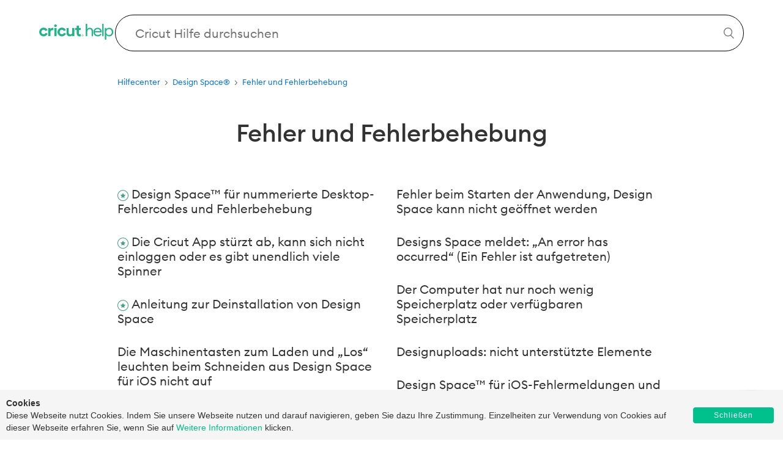

--- FILE ---
content_type: text/html; charset=utf-8
request_url: https://help.cricut.com/hc/de/sections/360002022634-Fehlerbehebung
body_size: 7866
content:
<!DOCTYPE html>
<html dir="ltr" lang="de">
<head>
  <meta charset="utf-8" />
  <!-- v26900 -->


  <title>Fehler und Fehlerbehebung &ndash; Hilfecenter</title>

  <meta name="csrf-param" content="authenticity_token">
<meta name="csrf-token" content="hc:meta:server:vGdLPZOtW0EwsVPZSIySc2Ql9mBETtq3J4_CwJPE7lwEc_KxIdW92WKoGwcKF4yE9zw6B_09xf7KUkHNeiMqdg">

  <link rel="canonical" href="https://help.cricut.com/hc/de/sections/360002022634-Fehler-und-Fehlerbehebung">
<link rel="alternate" hreflang="ar" href="https://help.cricut.com/hc/ar/sections/360002022634-%D8%A7%D9%84%D8%A3%D8%AE%D8%B7%D8%A7%D8%A1-%D9%88%D8%A7%D8%B3%D8%AA%D9%83%D8%B4%D8%A7%D9%81-%D8%A7%D9%84%D8%A3%D8%AE%D8%B7%D8%A7%D8%A1-%D9%88%D8%A5%D8%B5%D9%84%D8%A7%D8%AD%D9%87%D8%A7">
<link rel="alternate" hreflang="cs" href="https://help.cricut.com/hc/cs/sections/360002022634-Chyby-a-%C5%99e%C5%A1en%C3%AD-pot%C3%AD%C5%BE%C3%AD">
<link rel="alternate" hreflang="da" href="https://help.cricut.com/hc/da/sections/360002022634-Fejl-og-fejlfinding">
<link rel="alternate" hreflang="de" href="https://help.cricut.com/hc/de/sections/360002022634-Fehler-und-Fehlerbehebung">
<link rel="alternate" hreflang="en-us" href="https://help.cricut.com/hc/en-us/sections/360002022634-Errors-Troubleshooting">
<link rel="alternate" hreflang="es-419" href="https://help.cricut.com/hc/es-419/sections/360002022634-Errores-y-soluci%C3%B3n-de-problemas">
<link rel="alternate" hreflang="fi" href="https://help.cricut.com/hc/fi/sections/360002022634-Virheet-ja-vianm%C3%A4%C3%A4ritys">
<link rel="alternate" hreflang="fr" href="https://help.cricut.com/hc/fr/sections/360002022634-Erreurs-et-d%C3%A9pannage">
<link rel="alternate" hreflang="hu" href="https://help.cricut.com/hc/hu/sections/360002022634-Hib%C3%A1k-%C3%A9s-hibaelh%C3%A1r%C3%ADt%C3%A1s">
<link rel="alternate" hreflang="it" href="https://help.cricut.com/hc/it/sections/360002022634-Errori-e-risoluzione-dei-problemi">
<link rel="alternate" hreflang="ja" href="https://help.cricut.com/hc/ja/sections/360002022634-%E3%82%A8%E3%83%A9%E3%83%BC%E3%81%A8%E3%83%88%E3%83%A9%E3%83%96%E3%83%AB%E3%82%B7%E3%83%A5%E3%83%BC%E3%83%86%E3%82%A3%E3%83%B3%E3%82%B0">
<link rel="alternate" hreflang="ko" href="https://help.cricut.com/hc/ko/sections/360002022634-%EC%98%A4%EB%A5%98-%EB%B0%8F-%EB%AC%B8%EC%A0%9C-%ED%95%B4%EA%B2%B0">
<link rel="alternate" hreflang="nb" href="https://help.cricut.com/hc/nb/sections/360002022634-Feil-og-feils%C3%B8king">
<link rel="alternate" hreflang="nl" href="https://help.cricut.com/hc/nl/sections/360002022634-Fouten-en-probleemoplossing">
<link rel="alternate" hreflang="pl" href="https://help.cricut.com/hc/pl/sections/360002022634-B%C5%82%C4%99dy-i-rozwi%C4%85zywanie-problem%C3%B3w">
<link rel="alternate" hreflang="pt-br" href="https://help.cricut.com/hc/pt-br/sections/360002022634-Erros-e-solu%C3%A7%C3%A3o-de-problemas">
<link rel="alternate" hreflang="ro" href="https://help.cricut.com/hc/ro/sections/360002022634-Erori-%C8%99i-depanare">
<link rel="alternate" hreflang="ru" href="https://help.cricut.com/hc/ru/sections/360002022634-%D0%9E%D1%88%D0%B8%D0%B1%D0%BA%D0%B8-%D0%B8-%D1%83%D1%81%D1%82%D1%80%D0%B0%D0%BD%D0%B5%D0%BD%D0%B8%D0%B5-%D0%BD%D0%B5%D0%BF%D0%BE%D0%BB%D0%B0%D0%B4%D0%BE%D0%BA">
<link rel="alternate" hreflang="sv" href="https://help.cricut.com/hc/sv/sections/360002022634-Fel-och-fels%C3%B6kning">
<link rel="alternate" hreflang="th" href="https://help.cricut.com/hc/th/sections/360002022634-%E0%B8%82-%E0%B8%AD%E0%B8%9C%E0%B8%B4%E0%B8%94%E0%B8%9E%E0%B8%A5%E0%B8%B2%E0%B8%94%E0%B9%81%E0%B8%A5%E0%B8%B0%E0%B8%81%E0%B8%B2%E0%B8%A3%E0%B9%81%E0%B8%81-%E0%B9%84%E0%B8%82%E0%B8%9B%E0%B8%B1%E0%B8%8D%E0%B8%AB%E0%B8%B2">
<link rel="alternate" hreflang="tr" href="https://help.cricut.com/hc/tr/sections/360002022634-Hatalar-ve-Sorun-giderme">
<link rel="alternate" hreflang="x-default" href="https://help.cricut.com/hc/en-us/sections/360002022634-Errors-Troubleshooting">
<link rel="alternate" hreflang="zh-tw" href="https://help.cricut.com/hc/zh-tw/sections/360002022634-%E9%8C%AF%E8%AA%A4%E8%88%87%E7%96%91%E9%9B%A3%E6%8E%92%E8%A7%A3">

  <link rel="stylesheet" href="//static.zdassets.com/hc/assets/application-f34d73e002337ab267a13449ad9d7955.css" media="all" id="stylesheet" />
    <!-- Entypo pictograms by Daniel Bruce — www.entypo.com -->
    <link rel="stylesheet" href="//static.zdassets.com/hc/assets/theming_v1_support-e05586b61178dcde2a13a3d323525a18.css" media="all" />
  <link rel="stylesheet" type="text/css" href="/hc/theming_assets/1356410/1711809/style.css?digest=37532872358167">

  <link rel="icon" type="image/x-icon" href="/hc/theming_assets/01J6CKY7JR4W4AVV9A4YRCBNQC">

    <script src="//static.zdassets.com/hc/assets/jquery-ed472032c65bb4295993684c673d706a.js"></script>
    <script async src="https://www.googletagmanager.com/gtag/js?id=G-GJKFV5QR74"></script>
<script>
  window.dataLayer = window.dataLayer || [];
  function gtag(){dataLayer.push(arguments);}
  gtag('js', new Date());
  gtag('config', 'G-GJKFV5QR74');
</script>


  <!-- DO NOT TOUCH THESE -->
<meta content="width=device-width, initial-scale=1.0" name="viewport" />
 <script type="text/javascript" src="/hc/theming_assets/01J98M6RGKRHSSCQRVERNN6DM5"></script>
 <meta name="google-site-verification" content="LiBPxlqvL1yJKmbOQTWXUL2PEH6qmuVYaEzrBjYewY0" />

<script type="text/javascript">
    // Check if the user has already seen the cookie consent banner
    if (localStorage.getItem('CookieInformationSeen') !== 'Yes') {
        // Load the test_cookie_script.js.js script
        var script = document.createElement('script');
        script.src = "/hc/theming_assets/01J98M6PXY4RX9J1T4ABBRRJ1H";
        document.head.appendChild(script);
  
        script.onload = function() {
            localStorage.setItem('CookieInformationSeen', 'Yes');
        };
    }
</script>
<!-- DO NOT TOUCH THESE -->


<link rel="preconnect" href="https://fonts.googleapis.com">
<link rel="preconnect" href="https://fonts.gstatic.com" crossorigin>
<link href="https://fonts.googleapis.com/css2?family=Roboto:ital,wght@0,100;0,300;0,400;0,500;0,700;0,900;1,100;1,300;1,400;1,500;1,700;1,900&display=swap" rel="stylesheet">

<!-- Start of Cricut Zendesk Widget Scripts -->



<!-- End of Cricut Zendesk Widget Scripts -->


<!-- Start Ada Chat Bot Script <script id="__ada" data-handle="cricut" src="https://static.ada.support/embed2.js"></script> End Ada Chat Bot Script-->
  <script type="text/javascript" src="/hc/theming_assets/1356410/1711809/script.js?digest=37532872358167"></script>
</head>
<body class="">
  
  
  

  <header class="header">
    
  <!--This shows the Cricut Help logo -->
  <div class="logo">
    <a title="Home" href="/hc/de">
    
    <img class="logo" src="/hc/theming_assets/01J98M6FZ6632MC963XR3DYMKP"/>
    </a>
  </div>
  
  
  <span id="dc_search_placeholder" data-value="Cricut Hilfe durchsuchen" style="display:none"></span>
    <div class="search-wrapper">    
  </div>
      <form role="search" class="search search-full homeSearch" data-search="" data-instant="true" autocomplete="off" action="/hc/de/search" accept-charset="UTF-8" method="get"><input type="hidden" name="utf8" value="&#x2713;" autocomplete="off" /><input type="search" name="query" id="query" placeholder="Search Cricut Help" autocomplete="off" aria-label="Search Cricut Help" /></form>

  
  
  
  <!--I think this is some unused wrapper for a part of the header. Removing it messes up styling though, so let's leave it  -->
  <div class="nav-wrapper">
    <nav class="user-nav" id="user-nav">
      <!--This is some sorta unused request form that probably gets turned on by a Zendesk setting-->
      
      <form role="search" class="search search-nav" data-search="" data-instant="true" autocomplete="off" action="/hc/de/search" accept-charset="UTF-8" method="get"><input type="hidden" name="utf8" value="&#x2713;" autocomplete="off" /><input type="search" name="query" id="query" placeholder="How can we help?" autocomplete="off" aria-label="How can we help?" /></form>
    </nav>
  </div>
</header>

<!--This places placeholder text in the search bar -->
<span id="dc_hero_text" 
  data-value="Cricut Hilfe durchsuchen" 
  style="display:none">
</span>

<!--This is the button that rolls you back to the top -->
<a href="#" class="cd-top">Top</a>


  <main role="main">
    <div class="container">
  <nav class="sub-nav">
    <ol class="breadcrumbs">
  
    <li title="Hilfecenter">
      
        <a href="/hc/de">Hilfecenter</a>
      
    </li>
  
    <li title="Design Space®">
      
        <a href="/hc/de/categories/360000910813-Design-Space">Design Space®</a>
      
    </li>
  
    <li title="Fehler und Fehlerbehebung">
      
        <a href="/hc/de/sections/360002022634-Fehler-und-Fehlerbehebung">Fehler und Fehlerbehebung</a>
      
    </li>
  
</ol>

  </nav>

  <div class="section-container">
        
    <section class="section-content">
      <header class="page-header">
        <h1>
          Fehler und Fehlerbehebung
          
        </h1>
<!--         
          <div class="section-subscribe dropdown" aria-haspopup="true">
  <a class="dropdown-toggle" role="button" data-auth-action="signin" aria-selected="false" title="Öffnet ein Dialogfenster zum Anmelden" href="#">Folgen</a>
  <span class="dropdown-menu" role="menu" aria-expanded="false">
      <a rel="nofollow" role="menuitem" aria-selected="false" data-method="post" href="/hc/de/sections/360002022634-Fehler-und-Fehlerbehebung/subscription.html?subscribe_to_grandchildren=false">Neue Beiträge</a>
      <a rel="nofollow" role="menuitem" aria-selected="false" data-method="post" href="/hc/de/sections/360002022634-Fehler-und-Fehlerbehebung/subscription.html?subscribe_to_grandchildren=true">Neue Beiträge und Kommentare</a>
  </span>
</div>

         -->
        
      </header>


      
        <ul class="article-list">
          
            <li class="article-list-item  article-promoted">
              
                <span data-title="Empfohlener Beitrag" class="icon-star"></span>
              
              <a href="/hc/de/articles/360009429574-Design-Space-f%C3%BCr-nummerierte-Desktop-Fehlercodes-und-Fehlerbehebung" class="article-list-link">Design Space™ für nummerierte Desktop-Fehlercodes und Fehlerbehebung</a>
            </li>
          
            <li class="article-list-item  article-promoted">
              
                <span data-title="Empfohlener Beitrag" class="icon-star"></span>
              
              <a href="/hc/de/articles/18671465964311-Die-Cricut-App-st%C3%BCrzt-ab-kann-sich-nicht-einloggen-oder-es-gibt-unendlich-viele-Spinner" class="article-list-link">Die Cricut App stürzt ab, kann sich nicht einloggen oder es gibt unendlich viele Spinner</a>
            </li>
          
            <li class="article-list-item  article-promoted">
              
                <span data-title="Empfohlener Beitrag" class="icon-star"></span>
              
              <a href="/hc/de/articles/360040506694-Anleitung-zur-Deinstallation-von-Design-Space" class="article-list-link">Anleitung zur Deinstallation von Design Space</a>
            </li>
          
            <li class="article-list-item ">
              
              <a href="/hc/de/articles/35502193387159-Die-Maschinentasten-zum-Laden-und-Los-leuchten-beim-Schneiden-aus-Design-Space-f%C3%BCr-iOS-nicht-auf" class="article-list-link">Die Maschinentasten zum Laden und „Los“ leuchten beim Schneiden aus Design Space für iOS nicht auf</a>
            </li>
          
            <li class="article-list-item ">
              
              <a href="/hc/de/articles/4407201102743-Fehler-beim-Starten-der-Anwendung-Design-Space-kann-nicht-ge%C3%B6ffnet-werden" class="article-list-link">Fehler beim Starten der Anwendung, Design Space kann nicht geöffnet werden</a>
            </li>
          
            <li class="article-list-item ">
              
              <a href="/hc/de/articles/360009386074-Designs-Space-meldet-An-error-has-occurred-Ein-Fehler-ist-aufgetreten" class="article-list-link">Designs Space meldet: „An error has occurred“ (Ein Fehler ist aufgetreten)</a>
            </li>
          
            <li class="article-list-item ">
              
              <a href="/hc/de/articles/27442941203863-Der-Computer-hat-nur-noch-wenig-Speicherplatz-oder-verf%C3%BCgbaren-Speicherplatz" class="article-list-link">Der Computer hat nur noch wenig Speicherplatz oder verfügbaren Speicherplatz</a>
            </li>
          
            <li class="article-list-item ">
              
              <a href="/hc/de/articles/360009553213-Designuploads-nicht-unterst%C3%BCtzte-Elemente" class="article-list-link">Designuploads: nicht unterstützte Elemente</a>
            </li>
          
            <li class="article-list-item ">
              
              <a href="/hc/de/articles/360009386354-Design-Space-f%C3%BCr-iOS-Fehlermeldungen-und-Fehlerbehebung" class="article-list-link">Design Space™ für iOS-Fehlermeldungen und Fehlerbehebung</a>
            </li>
          
        </ul>
      

      
    </section>
  </div>
</div>

  </main>

  <footer class="footer">
    <div class="social-links">
        <a href="https://www.facebook.com/cricut/" target="_blank"><img loading="lazy" src="https://d2e2oszluhwxlw.cloudfront.net/home/v3/public/icons/facebook-v3.png" alt="Facebook" /></a>
        <a href="https://www.instagram.com/cricut/" target="_blank"><img loading="lazy" src="https://d2e2oszluhwxlw.cloudfront.net/home/v3/public/icons/instagram-v3.png" alt="Instagram" /></a>
        <a href="https://www.pinterest.com/Cricut/" target="_blank"><img loading="lazy" src="https://d2e2oszluhwxlw.cloudfront.net/home/v3/public/icons/pinterest-v3.png" alt="Pinterest" /></a>
        <a href="https://www.youtube.com/OfficialCricut" target="_blank"><img loading="lazy" src="https://d2e2oszluhwxlw.cloudfront.net/home/v3/public/icons/youtube-v3.png" alt="YouTube" /></a>
        <a href="https://www.linkedin.com/company/cricut/"><img loading="lazy" src="https://d2e2oszluhwxlw.cloudfront.net/home/v3/public/icons/linkedin-v3.png" alt="LinkedIn"></a>
    </div>
    <div class="main-links">
        <div class="firstColumn">
            <p><a href="https://cricut.com/partners" target="_blank">Partner</a></p>
            <p><a href="https://cricut.com/legal" target="_blank">Rechtliche Hinweise</a></p>
            <p><a href="https://cricut.com/legal#privacy-policy" target="_blank">Datenschutz</a></p>
            <p><a href="https://cricut.com/about" target="_blank">Über</a></p>
            <p><a href="https://cricut.com/contact" target="_blank">Kontakt</a></p>
            <p><a href="https://cricut.com/press" target="_blank">Pressen</a></p>
            <p><a href="https://cricut.com/blog/" target="_blank">Blog</a></p>
            <p><a href="https://cricut.com/careers" target="_blank">Karriere</a></p>
            <p><a href="https://investor.cricut.com" target="_blank">Anlegerpflege</a></p>
            <p><a href="https://design.cricut.com/setup" target="_blank">Produktregistrierung</a></p>
      </div>
      
        <div class="secondColumn">
            <p><a href="https://cricut.com/leadership" target="_blank">Führungsteam</a></p>
            <p><a href="https://cricut.com/board-members" target="_blank">Vorstandsmitglieder</a></p>
            <p><a href="https://cricut.com/legal#online-policies" target="_blank">Versand und Rücksendungen</a></p>
            <p><a href="https://cricut.com/" target="_blank">Shop</a></p>
            <p><a href="https://help.cricut.com/hc/articles/360009431214" target="_blank">Garantie</a></p>
            <p><a href="https://cricut.com/safety-compliance" target="_blank">Sicherheit und Compliance</a></p>
            <p><a href="https://cricut.com/legal#accessibility" target="_blank">Zugänglichkeit</a></p>
            <p><a href="https://cricut.com/declarations" target="_blank">Konformitätserklärung</a></p>  
            <p><a href="https://help.cricut.com/hc/articles/33046780984855" target="_blank">Groß- /Wiederverkäuferanfrage</a></p>  
            <p><a href="https://cricut.com/en/heatguide" target="_blank">Wärmeleitfaden</a></p>
            
        </div>
      
        <div class="footer-language-selector">
            
            <div class="dropdown language-selector">
                <a class="dropdown-toggle" aria-haspopup="true">
                    <svg xmlns="http://www.w3.org/2000/svg" width="24" height="24" viewBox="0 0 24 24" fill="none" stroke="currentColor" stroke-width="2" stroke-linecap="round" stroke-linejoin="round" class="feather feather-globe" style="position:relative; top: .35em; margin-top: -1.25em; margin-right: .35em;">
                        <circle cx="12" cy="12" r="10"></circle>
                        <line x1="2" y1="12" x2="22" y2="12"></line>
                        <path d="M12 2a15.3 15.3 0 0 1 4 10 15.3 15.3 0 0 1-4 10 15.3 15.3 0 0 1-4-10 15.3 15.3 0 0 1 4-10z"></path>
                    </svg>
                    
                    
                    
                    Deutsch
                    
                    
                    
                </a>
                <span class="dropdown-menu dropdown-menu-nd" role="menu">
                    
                    <a href="/hc/change_language/ar?return_to=%2Fhc%2Far%2Fsections%2F360002022634-%25D8%25A7%25D9%2584%25D8%25A3%25D8%25AE%25D8%25B7%25D8%25A7%25D8%25A1-%25D9%2588%25D8%25A7%25D8%25B3%25D8%25AA%25D9%2583%25D8%25B4%25D8%25A7%25D9%2581-%25D8%25A7%25D9%2584%25D8%25A3%25D8%25AE%25D8%25B7%25D8%25A7%25D8%25A1-%25D9%2588%25D8%25A5%25D8%25B5%25D9%2584%25D8%25A7%25D8%25AD%25D9%2587%25D8%25A7" dir="rtl" rel="nofollow" role="menuitem">
                        
                        
                        
                        العربية
                        
                        
                        
                    </a>
                    
                    <a href="/hc/change_language/cs?return_to=%2Fhc%2Fcs%2Fsections%2F360002022634-Chyby-a-%25C5%2599e%25C5%25A1en%25C3%25AD-pot%25C3%25AD%25C5%25BE%25C3%25AD" dir="ltr" rel="nofollow" role="menuitem">
                        
                        
                        
                        Čeština
                        
                        
                        
                    </a>
                    
                    <a href="/hc/change_language/da?return_to=%2Fhc%2Fda%2Fsections%2F360002022634-Fejl-og-fejlfinding" dir="ltr" rel="nofollow" role="menuitem">
                        
                        
                        
                        Dansk
                        
                        
                        
                    </a>
                    
                    <a href="/hc/change_language/en-us?return_to=%2Fhc%2Fen-us%2Fsections%2F360002022634-Errors-Troubleshooting" dir="ltr" rel="nofollow" role="menuitem">
                        
                        English
                        
                    </a>
                    
                    <a href="/hc/change_language/es-419?return_to=%2Fhc%2Fes-419%2Fsections%2F360002022634-Errores-y-soluci%25C3%25B3n-de-problemas" dir="ltr" rel="nofollow" role="menuitem">
                        
                        
                        Español
                        
                        
                    </a>
                    
                    <a href="/hc/change_language/fi?return_to=%2Fhc%2Ffi%2Fsections%2F360002022634-Virheet-ja-vianm%25C3%25A4%25C3%25A4ritys" dir="ltr" rel="nofollow" role="menuitem">
                        
                        
                        
                        Suomi
                        
                        
                        
                    </a>
                    
                    <a href="/hc/change_language/fr?return_to=%2Fhc%2Ffr%2Fsections%2F360002022634-Erreurs-et-d%25C3%25A9pannage" dir="ltr" rel="nofollow" role="menuitem">
                        
                        
                        
                        Français
                        
                        
                        
                    </a>
                    
                    <a href="/hc/change_language/hu?return_to=%2Fhc%2Fhu%2Fsections%2F360002022634-Hib%25C3%25A1k-%25C3%25A9s-hibaelh%25C3%25A1r%25C3%25ADt%25C3%25A1s" dir="ltr" rel="nofollow" role="menuitem">
                        
                        
                        
                        Magyar
                        
                        
                        
                    </a>
                    
                    <a href="/hc/change_language/it?return_to=%2Fhc%2Fit%2Fsections%2F360002022634-Errori-e-risoluzione-dei-problemi" dir="ltr" rel="nofollow" role="menuitem">
                        
                        
                        
                        Italiano
                        
                        
                        
                    </a>
                    
                    <a href="/hc/change_language/ja?return_to=%2Fhc%2Fja%2Fsections%2F360002022634-%25E3%2582%25A8%25E3%2583%25A9%25E3%2583%25BC%25E3%2581%25A8%25E3%2583%2588%25E3%2583%25A9%25E3%2583%2596%25E3%2583%25AB%25E3%2582%25B7%25E3%2583%25A5%25E3%2583%25BC%25E3%2583%2586%25E3%2582%25A3%25E3%2583%25B3%25E3%2582%25B0" dir="ltr" rel="nofollow" role="menuitem">
                        
                        
                        
                        日本語
                        
                        
                        
                    </a>
                    
                    <a href="/hc/change_language/ko?return_to=%2Fhc%2Fko%2Fsections%2F360002022634-%25EC%2598%25A4%25EB%25A5%2598-%25EB%25B0%258F-%25EB%25AC%25B8%25EC%25A0%259C-%25ED%2595%25B4%25EA%25B2%25B0" dir="ltr" rel="nofollow" role="menuitem">
                        
                        
                        
                        한국어
                        
                        
                        
                    </a>
                    
                    <a href="/hc/change_language/nb?return_to=%2Fhc%2Fnb%2Fsections%2F360002022634-Feil-og-feils%25C3%25B8king" dir="ltr" rel="nofollow" role="menuitem">
                        
                        
                        
                        Bokmål
                        
                        
                        
                    </a>
                    
                    <a href="/hc/change_language/nl?return_to=%2Fhc%2Fnl%2Fsections%2F360002022634-Fouten-en-probleemoplossing" dir="ltr" rel="nofollow" role="menuitem">
                        
                        
                        
                        Nederlands
                        
                        
                        
                    </a>
                    
                    <a href="/hc/change_language/pl?return_to=%2Fhc%2Fpl%2Fsections%2F360002022634-B%25C5%2582%25C4%2599dy-i-rozwi%25C4%2585zywanie-problem%25C3%25B3w" dir="ltr" rel="nofollow" role="menuitem">
                        
                        
                        
                        Polski
                        
                        
                        
                    </a>
                    
                    <a href="/hc/change_language/pt-br?return_to=%2Fhc%2Fpt-br%2Fsections%2F360002022634-Erros-e-solu%25C3%25A7%25C3%25A3o-de-problemas" dir="ltr" rel="nofollow" role="menuitem">
                        
                        
                        
                        Português
                        
                        
                        
                    </a>
                    
                    <a href="/hc/change_language/ro?return_to=%2Fhc%2Fro%2Fsections%2F360002022634-Erori-%25C8%2599i-depanare" dir="ltr" rel="nofollow" role="menuitem">
                        
                        
                        
                        Română
                        
                        
                        
                    </a>
                    
                    <a href="/hc/change_language/ru?return_to=%2Fhc%2Fru%2Fsections%2F360002022634-%25D0%259E%25D1%2588%25D0%25B8%25D0%25B1%25D0%25BA%25D0%25B8-%25D0%25B8-%25D1%2583%25D1%2581%25D1%2582%25D1%2580%25D0%25B0%25D0%25BD%25D0%25B5%25D0%25BD%25D0%25B8%25D0%25B5-%25D0%25BD%25D0%25B5%25D0%25BF%25D0%25BE%25D0%25BB%25D0%25B0%25D0%25B4%25D0%25BE%25D0%25BA" dir="ltr" rel="nofollow" role="menuitem">
                        
                        
                        
                        Русский
                        
                        
                        
                    </a>
                    
                    <a href="/hc/change_language/sv?return_to=%2Fhc%2Fsv%2Fsections%2F360002022634-Fel-och-fels%25C3%25B6kning" dir="ltr" rel="nofollow" role="menuitem">
                        
                        
                        
                        Svenska
                        
                        
                        
                    </a>
                    
                    <a href="/hc/change_language/th?return_to=%2Fhc%2Fth%2Fsections%2F360002022634-%25E0%25B8%2582-%25E0%25B8%25AD%25E0%25B8%259C%25E0%25B8%25B4%25E0%25B8%2594%25E0%25B8%259E%25E0%25B8%25A5%25E0%25B8%25B2%25E0%25B8%2594%25E0%25B9%2581%25E0%25B8%25A5%25E0%25B8%25B0%25E0%25B8%2581%25E0%25B8%25B2%25E0%25B8%25A3%25E0%25B9%2581%25E0%25B8%2581-%25E0%25B9%2584%25E0%25B8%2582%25E0%25B8%259B%25E0%25B8%25B1%25E0%25B8%258D%25E0%25B8%25AB%25E0%25B8%25B2" dir="ltr" rel="nofollow" role="menuitem">
                        
                        
                        
                        ไทย
                        
                        
                        
                    </a>
                    
                    <a href="/hc/change_language/tr?return_to=%2Fhc%2Ftr%2Fsections%2F360002022634-Hatalar-ve-Sorun-giderme" dir="ltr" rel="nofollow" role="menuitem">
                        
                        
                        
                        Türkçe
                        
                        
                        
                    </a>
                    
                    <a href="/hc/change_language/zh-tw?return_to=%2Fhc%2Fzh-tw%2Fsections%2F360002022634-%25E9%258C%25AF%25E8%25AA%25A4%25E8%2588%2587%25E7%2596%2591%25E9%259B%25A3%25E6%258E%2592%25E8%25A7%25A3" dir="ltr" rel="nofollow" role="menuitem">
                        
                        
                        
                        繁體中文
                        
                        
                        
                    </a>
                    
                </span>
            </div>
            
        </div>
    </div>
    <div class="email-signup">
        <a href="https://cricut.com/email-sign-up">E-Mail abonnieren</a>
    </div>
    <div class="footer-btm">
        <div><p>&copy; 2025 Cricut, Inc. Alle Rechte vorbehalten.<br class="hidden-md" /><span class="hidden-sm">&nbsp;&nbsp;&nbsp;&nbsp;|&nbsp;&nbsp;&nbsp;&nbsp;</span>10855 S River Front Pkwy, South&nbsp;Jordan,&nbsp;UT&nbsp;84095, USA</p></div>
    </div>
</footer>

<!--Start Zoom chatbot script-->
<script data-apikey="gDrM3Ah8QgiGcOw4Yq9VFw" data-env="us01" src="https://us01ccistatic.zoom.us/us01cci/web-sdk/zcc-sdk.js"></script>
<!--End Zoom chatbot script-->


  <!-- / -->

  
  <script src="//static.zdassets.com/hc/assets/de.26c03fa196e348d73fe2.js"></script>
  

  <script type="text/javascript">
  /*

    Greetings sourcecode lurker!

    This is for internal Zendesk and legacy usage,
    we don't support or guarantee any of these values
    so please don't build stuff on top of them.

  */

  HelpCenter = {};
  HelpCenter.account = {"subdomain":"cricut","environment":"production","name":"Cricut"};
  HelpCenter.user = {"identifier":"da39a3ee5e6b4b0d3255bfef95601890afd80709","email":null,"name":"","role":"anonymous","avatar_url":"https://assets.zendesk.com/hc/assets/default_avatar.png","is_admin":false,"organizations":[],"groups":[]};
  HelpCenter.internal = {"asset_url":"//static.zdassets.com/hc/assets/","web_widget_asset_composer_url":"https://static.zdassets.com/ekr/snippet.js","current_session":{"locale":"de","csrf_token":"hc:hcobject:server:DMpYo5Sma-ofAJbDd4sM0kASrLNaGeitouLblkp5Okq03uEvJt6Nck0Z3h01EBIl0wtg1ONq9-RPP1ibo57-YA","shared_csrf_token":null},"usage_tracking":{"event":"section_viewed","data":"[base64]","url":"https://help.cricut.com/hc/activity"},"current_record_id":null,"current_record_url":null,"current_record_title":null,"current_text_direction":"ltr","current_brand_id":1711809,"current_brand_name":"Cricut","current_brand_url":"https://cricut.zendesk.com","current_brand_active":true,"current_path":"/hc/de/sections/360002022634-Fehler-und-Fehlerbehebung","show_autocomplete_breadcrumbs":true,"user_info_changing_enabled":false,"has_user_profiles_enabled":true,"has_end_user_attachments":true,"user_aliases_enabled":true,"has_anonymous_kb_voting":true,"has_multi_language_help_center":true,"show_at_mentions":true,"embeddables_config":{"embeddables_web_widget":false,"embeddables_help_center_auth_enabled":false,"embeddables_connect_ipms":false},"answer_bot_subdomain":"static","gather_plan_state":"subscribed","has_article_verification":true,"has_gather":true,"has_ckeditor":false,"has_community_enabled":false,"has_community_badges":true,"has_community_post_content_tagging":false,"has_gather_content_tags":true,"has_guide_content_tags":true,"has_user_segments":true,"has_answer_bot_web_form_enabled":true,"has_garden_modals":false,"theming_cookie_key":"hc-da39a3ee5e6b4b0d3255bfef95601890afd80709-2-preview","is_preview":false,"has_search_settings_in_plan":true,"theming_api_version":1,"theming_settings":{"brand_color":"rgba(71, 160, 135, 1)","brand_text_color":"rgba(0, 0, 0, 1)","text_color":"#333333","link_color":"#0072EF","background_color":"rgba(255, 255, 255, 1)","heading_font":"-apple-system, BlinkMacSystemFont, 'Segoe UI', Helvetica, Arial, sans-serif","text_font":"-apple-system, BlinkMacSystemFont, 'Segoe UI', Helvetica, Arial, sans-serif","logo":"/hc/theming_assets/01J98M6V495JFE0BED4ASPNBZ9","favicon":"/hc/theming_assets/01J6CKY7JR4W4AVV9A4YRCBNQC","homepage_background_image":"/hc/theming_assets/01J98M6W517HFKFX9DT83RWYE1","community_background_image":"/hc/theming_assets/01JKV3XV9TN5FDY2EWE00S6CRR","community_image":"/hc/theming_assets/01JKV3XVV5JZSXJMBKZAMVT2PT","instant_search":true,"scoped_kb_search":true,"scoped_community_search":true,"show_recent_activity":false,"show_articles_in_section":true,"show_article_author":false,"show_article_comments":true,"show_follow_article":true,"show_recently_viewed_articles":false,"show_related_articles":true,"show_article_sharing":false,"show_follow_section":true,"show_follow_post":true,"show_post_sharing":true,"show_follow_topic":true},"has_pci_credit_card_custom_field":true,"help_center_restricted":false,"is_assuming_someone_else":false,"flash_messages":[],"user_photo_editing_enabled":true,"user_preferred_locale":"en-us","base_locale":"de","login_url":"https://cricut.zendesk.com/access?locale=de\u0026brand_id=1711809\u0026return_to=https%3A%2F%2Fhelp.cricut.com%2Fhc%2Fde%2Fsections%2F360002022634-Fehlerbehebung","has_alternate_templates":true,"has_custom_statuses_enabled":true,"has_hc_generative_answers_setting_enabled":true,"has_generative_search_with_zgpt_enabled":false,"has_suggested_initial_questions_enabled":false,"has_guide_service_catalog":true,"has_service_catalog_search_poc":false,"has_service_catalog_itam":false,"has_csat_reverse_2_scale_in_mobile":false,"has_knowledge_navigation":false,"has_unified_navigation":false,"has_unified_navigation_eap_access":false,"has_csat_bet365_branding":false,"version":"v26900","dev_mode":false};
</script>

  
  <script src="//static.zdassets.com/hc/assets/moment-3b62525bdab669b7b17d1a9d8b5d46b4.js"></script>
  <script src="//static.zdassets.com/hc/assets/hc_enduser-3fe137bd143765049d06e1494fc6f66f.js"></script>
  
  
</body>
</html>